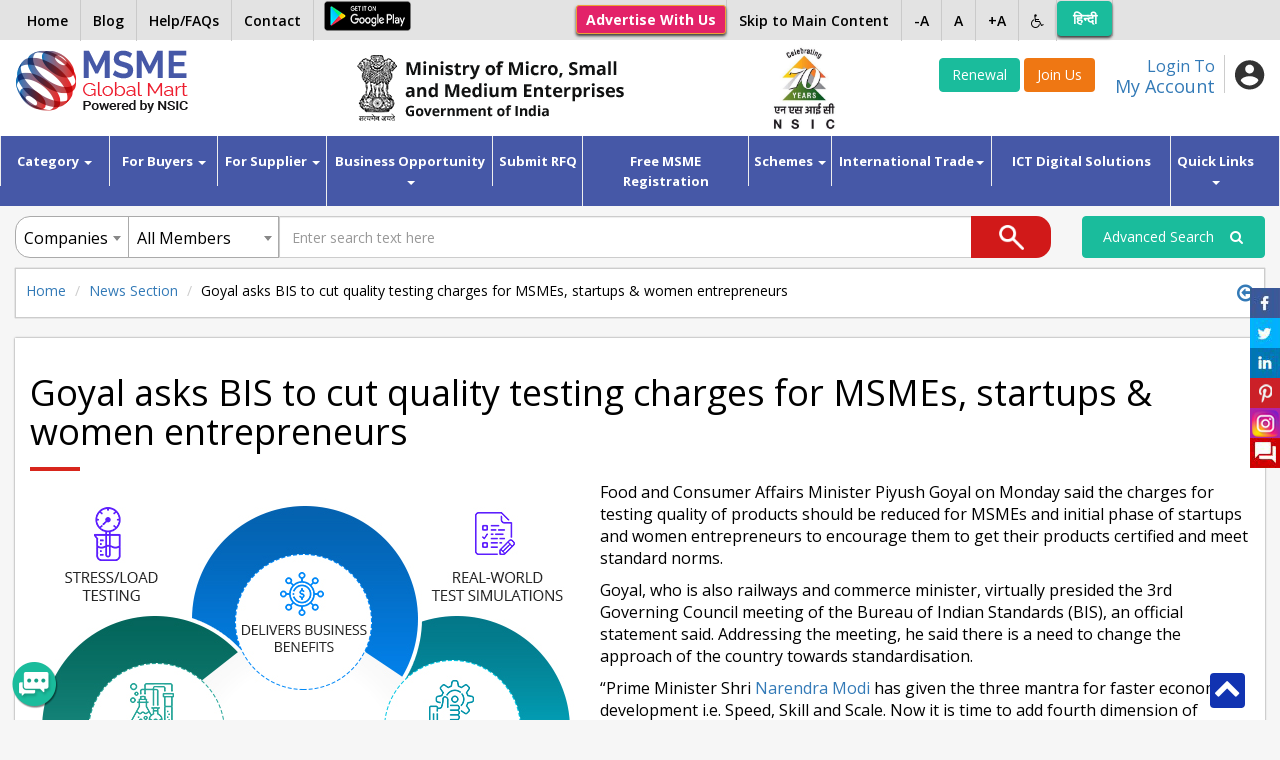

--- FILE ---
content_type: text/html; charset=UTF-8
request_url: https://www.msmemart.com/msme/msme/csrf_msme_reload
body_size: -226
content:
{"csrf_token":"csrf","csrf_hash":"fe2ed7057b9116a797d58ff58a00a0e9"}

--- FILE ---
content_type: application/javascript
request_url: https://www.msmemart.com/themes/assets/plugins/sweetalert/sweetalert.min.js
body_size: 8923
content:
(function(global,factory){typeof exports==='object'&&typeof module!=='undefined'?module.exports=factory():typeof define==='function'&&define.amd?define(factory):(global.Sweetalert2=factory());}(this,(function(){'use strict';var defaultParams={title:'',titleText:'',text:'',html:'',type:null,customClass:'',target:'body',animation:true,allowOutsideClick:true,allowEscapeKey:true,allowEnterKey:true,showConfirmButton:true,showCancelButton:false,preConfirm:null,confirmButtonText:'OK',confirmButtonAriaLabel:'',confirmButtonColor:'#3085d6',confirmButtonClass:null,cancelButtonText:'Cancel',cancelButtonAriaLabel:'',cancelButtonColor:'#aaa',cancelButtonClass:null,buttonsStyling:true,reverseButtons:false,focusConfirm:true,focusCancel:false,showCloseButton:false,closeButtonAriaLabel:'Close this dialog',showLoaderOnConfirm:false,imageUrl:null,imageWidth:null,imageHeight:null,imageAlt:'',imageClass:null,timer:null,width:500,padding:20,background:'#fff',input:null,inputPlaceholder:'',inputValue:'',inputOptions:{},inputAutoTrim:true,inputClass:null,inputAttributes:{},inputValidator:null,progressSteps:[],currentProgressStep:null,progressStepsDistance:'40px',onOpen:null,onClose:null,useRejections:true};var swalPrefix='swal2-';var prefix=function prefix(items){var result={};for(var i in items){result[items[i]]=swalPrefix+items[i];}return result;};var swalClasses=prefix(['container','shown','iosfix','modal','overlay','fade','show','hide','noanimation','close','title','content','buttonswrapper','confirm','cancel','icon','image','input','file','range','select','radio','checkbox','textarea','inputerror','validationerror','progresssteps','activeprogressstep','progresscircle','progressline','loading','styled']);var iconTypes=prefix(['success','warning','info','question','error']);var colorLuminance=function colorLuminance(hex,lum){hex=String(hex).replace(/[^0-9a-f]/gi,'');if(hex.length<6){hex=hex[0]+hex[0]+hex[1]+hex[1]+hex[2]+hex[2];}lum=lum||0;var rgb='#';for(var i=0;i<3;i++){var c=parseInt(hex.substr(i*2,2),16);c=Math.round(Math.min(Math.max(0,c+c*lum),255)).toString(16);rgb+=('00'+c).substr(c.length);}return rgb;};var uniqueArray=function uniqueArray(arr){var result=[];for(var i in arr){if(result.indexOf(arr[i])===-1){result.push(arr[i]);}}return result;};var states={previousWindowKeyDown:null,previousActiveElement:null,previousBodyPadding:null};var init=function init(params){var c=getContainer();if(c){c.parentNode.removeChild(c);}if(typeof document==='undefined'){console.error('SweetAlert2 requires document to initialize');return;}var container=document.createElement('div');container.className=swalClasses.container;container.innerHTML=sweetHTML;var targetElement=typeof params.target==='string'?document.querySelector(params.target):params.target;targetElement.appendChild(container);var modal=getModal();var input=getChildByClass(modal,swalClasses.input);var file=getChildByClass(modal,swalClasses.file);var range=modal.querySelector('.'+swalClasses.range+' input');var rangeOutput=modal.querySelector('.'+swalClasses.range+' output');var select=getChildByClass(modal,swalClasses.select);var checkbox=modal.querySelector('.'+swalClasses.checkbox+' input');var textarea=getChildByClass(modal,swalClasses.textarea);input.oninput=function(){sweetAlert.resetValidationError();};input.onkeydown=function(event){setTimeout(function(){if(event.keyCode===13&&params.allowEnterKey){event.stopPropagation();sweetAlert.clickConfirm();}},0);};file.onchange=function(){sweetAlert.resetValidationError();};range.oninput=function(){sweetAlert.resetValidationError();rangeOutput.value=range.value;};range.onchange=function(){sweetAlert.resetValidationError();range.previousSibling.value=range.value;};select.onchange=function(){sweetAlert.resetValidationError();};checkbox.onchange=function(){sweetAlert.resetValidationError();};textarea.oninput=function(){sweetAlert.resetValidationError();};return modal;};var sweetHTML=('\n <div role="dialog" aria-labelledby="'+swalClasses.title+'" aria-describedby="'+swalClasses.content+'" class="'+swalClasses.modal+'" tabindex="-1">\n   <ul class="'+swalClasses.progresssteps+'"></ul>\n   <div class="'+swalClasses.icon+' '+iconTypes.error+'">\n     <span class="swal2-x-mark"><span class="swal2-x-mark-line-left"></span><span class="swal2-x-mark-line-right"></span></span>\n   </div>\n   <div class="'+swalClasses.icon+' '+iconTypes.question+'">?</div>\n   <div class="'+swalClasses.icon+' '+iconTypes.warning+'">!</div>\n   <div class="'+swalClasses.icon+' '+iconTypes.info+'">i</div>\n   <div class="'+swalClasses.icon+' '+iconTypes.success+'">\n     <div class="swal2-success-circular-line-left"></div>\n     <span class="swal2-success-line-tip"></span> <span class="swal2-success-line-long"></span>\n     <div class="swal2-success-ring"></div> <div class="swal2-success-fix"></div>\n     <div class="swal2-success-circular-line-right"></div>\n   </div>\n   <img class="'+swalClasses.image+'" />\n   <h2 class="'+swalClasses.title+'" id="'+swalClasses.title+'"></h2>\n   <div id="'+swalClasses.content+'" class="'+swalClasses.content+'"></div>\n   <input class="'+swalClasses.input+'" />\n   <input type="file" class="'+swalClasses.file+'" />\n   <div class="'+swalClasses.range+'">\n     <output></output>\n     <input type="range" />\n   </div>\n   <select class="'+swalClasses.select+'"></select>\n   <div class="'+swalClasses.radio+'"></div>\n   <label for="'+swalClasses.checkbox+'" class="'+swalClasses.checkbox+'">\n     <input type="checkbox" />\n   </label>\n   <textarea class="'+swalClasses.textarea+'"></textarea>\n   <div class="'+swalClasses.validationerror+'" id="'+swalClasses.validationerror+'"></div>\n   <div class="'+swalClasses.buttonswrapper+'">\n     <button type="button" class="'+swalClasses.confirm+'">OK</button>\n     <button type="button" class="'+swalClasses.cancel+'">Cancel</button>\n   </div>\n   <button type="button" class="'+swalClasses.close+'">\xD7</button>\n </div>\n').replace(/(^|\n)\s*/g,'');var getContainer=function getContainer(){return document.body.querySelector('.'+swalClasses.container);};var getModal=function getModal(){return getContainer()?getContainer().querySelector('.'+swalClasses.modal):null;};var getIcons=function getIcons(){var modal=getModal();return modal.querySelectorAll('.'+swalClasses.icon);};var elementByClass=function elementByClass(className){return getContainer()?getContainer().querySelector('.'+className):null;};var getTitle=function getTitle(){return elementByClass(swalClasses.title);};var getContent=function getContent(){return elementByClass(swalClasses.content);};var getImage=function getImage(){return elementByClass(swalClasses.image);};var getButtonsWrapper=function getButtonsWrapper(){return elementByClass(swalClasses.buttonswrapper);};var getProgressSteps=function getProgressSteps(){return elementByClass(swalClasses.progresssteps);};var getValidationError=function getValidationError(){return elementByClass(swalClasses.validationerror);};var getConfirmButton=function getConfirmButton(){return elementByClass(swalClasses.confirm);};var getCancelButton=function getCancelButton(){return elementByClass(swalClasses.cancel);};var getCloseButton=function getCloseButton(){return elementByClass(swalClasses.close);};var getFocusableElements=function getFocusableElements(){var focusableElementsWithTabindex=Array.from(getModal().querySelectorAll('[tabindex]:not([tabindex="-1"]):not([tabindex="0"])')).sort(function(a,b){a=parseInt(a.getAttribute('tabindex'));b=parseInt(b.getAttribute('tabindex'));if(a>b){return 1;}else if(a<b){return-1;}return 0;});var otherFocusableElements=Array.prototype.slice.call(getModal().querySelectorAll('button, input:not([type=hidden]), textarea, select, a, [tabindex="0"]'));return uniqueArray(focusableElementsWithTabindex.concat(otherFocusableElements));};var hasClass=function hasClass(elem,className){if(elem.classList){return elem.classList.contains(className);}return false;};var focusInput=function focusInput(input){input.focus();if(input.type!=='file'){var val=input.value;input.value='';input.value=val;}};var addClass=function addClass(elem,className){if(!elem||!className){return;}var classes=className.split(/\s+/).filter(Boolean);classes.forEach(function(className){elem.classList.add(className);});};var removeClass=function removeClass(elem,className){if(!elem||!className){return;}var classes=className.split(/\s+/).filter(Boolean);classes.forEach(function(className){elem.classList.remove(className);});};var getChildByClass=function getChildByClass(elem,className){for(var i=0;i<elem.childNodes.length;i++){if(hasClass(elem.childNodes[i],className)){return elem.childNodes[i];}}};var show=function show(elem,display){if(!display){display='block';}elem.style.opacity='';elem.style.display=display;};var hide=function hide(elem){elem.style.opacity='';elem.style.display='none';};var empty=function empty(elem){while(elem.firstChild){elem.removeChild(elem.firstChild);}};var isVisible=function isVisible(elem){return elem.offsetWidth||elem.offsetHeight||elem.getClientRects().length;};var removeStyleProperty=function removeStyleProperty(elem,property){if(elem.style.removeProperty){elem.style.removeProperty(property);}else{elem.style.removeAttribute(property);}};var animationEndEvent=function(){var testEl=document.createElement('div');var transEndEventNames={'WebkitAnimation':'webkitAnimationEnd','OAnimation':'oAnimationEnd oanimationend','msAnimation':'MSAnimationEnd','animation':'animationend'};for(var i in transEndEventNames){if(transEndEventNames.hasOwnProperty(i)&&testEl.style[i]!==undefined){return transEndEventNames[i];}}return false;}();var resetPrevState=function resetPrevState(){window.onkeydown=states.previousWindowKeyDown;if(states.previousActiveElement&&states.previousActiveElement.focus){var x=window.scrollX;var y=window.scrollY;states.previousActiveElement.focus();if(x&&y){window.scrollTo(x,y);}}};var measureScrollbar=function measureScrollbar(){var supportsTouch='ontouchstart'in window||navigator.msMaxTouchPoints;if(supportsTouch){return 0;}var scrollDiv=document.createElement('div');scrollDiv.style.width='50px';scrollDiv.style.height='50px';scrollDiv.style.overflow='scroll';document.body.appendChild(scrollDiv);var scrollbarWidth=scrollDiv.offsetWidth-scrollDiv.clientWidth;document.body.removeChild(scrollDiv);return scrollbarWidth;};var debounce=function debounce(func,wait){var timeout=void 0;return function(){var later=function later(){timeout=null;func();};clearTimeout(timeout);timeout=setTimeout(later,wait);};};var _typeof=typeof Symbol==="function"&&typeof Symbol.iterator==="symbol"?function(obj){return typeof obj;}:function(obj){return obj&&typeof Symbol==="function"&&obj.constructor===Symbol&&obj!==Symbol.prototype?"symbol":typeof obj;};var asyncGenerator=function(){function AwaitValue(value){this.value=value;}function AsyncGenerator(gen){var front,back;function send(key,arg){return new Promise(function(resolve,reject){var request={key:key,arg:arg,resolve:resolve,reject:reject,next:null};if(back){back=back.next=request;}else{front=back=request;resume(key,arg);}});}function resume(key,arg){try{var result=gen[key](arg);var value=result.value;if(value instanceof AwaitValue){Promise.resolve(value.value).then(function(arg){resume("next",arg);},function(arg){resume("throw",arg);});}else{settle(result.done?"return":"normal",result.value);}}catch(err){settle("throw",err);}}function settle(type,value){switch(type){case"return":front.resolve({value:value,done:true});break;case"throw":front.reject(value);break;default:front.resolve({value:value,done:false});break;}front=front.next;if(front){resume(front.key,front.arg);}else{back=null;}}this._invoke=send;if(typeof gen.return!=="function"){this.return=undefined;}}if(typeof Symbol==="function"&&Symbol.asyncIterator){AsyncGenerator.prototype[Symbol.asyncIterator]=function(){return this;};}AsyncGenerator.prototype.next=function(arg){return this._invoke("next",arg);};AsyncGenerator.prototype.throw=function(arg){return this._invoke("throw",arg);};AsyncGenerator.prototype.return=function(arg){return this._invoke("return",arg);};return{wrap:function(fn){return function(){return new AsyncGenerator(fn.apply(this,arguments));};},await:function(value){return new AwaitValue(value);}};}();var _extends=Object.assign||function(target){for(var i=1;i<arguments.length;i++){var source=arguments[i];for(var key in source){if(Object.prototype.hasOwnProperty.call(source,key)){target[key]=source[key];}}}return target;};var modalParams=_extends({},defaultParams);var queue=[];var swal2Observer=void 0;var setParameters=function setParameters(params){if(typeof params.target==='string'&&!document.querySelector(params.target)||typeof params.target!=='string'&&!params.target.appendChild){console.warn('SweetAlert2: Target parameter is not valid, defaulting to "body"');params.target='body';}var modal=void 0;var oldModal=getModal();var targetElement=typeof params.target==='string'?document.querySelector(params.target):params.target;if(oldModal&&targetElement&&oldModal.parentNode!==targetElement.parentNode){modal=init(params);}else{modal=oldModal||init(params);}for(var param in params){if(!sweetAlert.isValidParameter(param)){console.warn('SweetAlert2: Unknown parameter "'+param+'"');}}modal.style.width=typeof params.width==='number'?params.width+'px':params.width;modal.style.padding=params.padding+'px';modal.style.background=params.background;var successIconParts=modal.querySelectorAll('[class^=swal2-success-circular-line], .swal2-success-fix');for(var i=0;i<successIconParts.length;i++){successIconParts[i].style.background=params.background;}var title=getTitle();var content=getContent();var buttonsWrapper=getButtonsWrapper();var confirmButton=getConfirmButton();var cancelButton=getCancelButton();var closeButton=getCloseButton();if(params.titleText){title.innerText=params.titleText;}else{title.innerHTML=params.title.split('\n').join('<br />');}if(params.text||params.html){if(_typeof(params.html)==='object'){content.innerHTML='';if(0 in params.html){for(var _i=0;_i in params.html;_i++){content.appendChild(params.html[_i].cloneNode(true));}}else{content.appendChild(params.html.cloneNode(true));}}else if(params.html){content.innerHTML=params.html;}else if(params.text){content.textContent=params.text;}show(content);}else{hide(content);}if(params.showCloseButton){closeButton.setAttribute('aria-label',params.closeButtonAriaLabel);show(closeButton);}else{hide(closeButton);}modal.className=swalClasses.modal;if(params.customClass){addClass(modal,params.customClass);}var progressStepsContainer=getProgressSteps();var currentProgressStep=parseInt(params.currentProgressStep===null?sweetAlert.getQueueStep():params.currentProgressStep,10);if(params.progressSteps.length){show(progressStepsContainer);empty(progressStepsContainer);if(currentProgressStep>=params.progressSteps.length){console.warn('SweetAlert2: Invalid currentProgressStep parameter, it should be less than progressSteps.length '+'(currentProgressStep like JS arrays starts from 0)');}params.progressSteps.forEach(function(step,index){var circle=document.createElement('li');addClass(circle,swalClasses.progresscircle);circle.innerHTML=step;if(index===currentProgressStep){addClass(circle,swalClasses.activeprogressstep);}progressStepsContainer.appendChild(circle);if(index!==params.progressSteps.length-1){var line=document.createElement('li');addClass(line,swalClasses.progressline);line.style.width=params.progressStepsDistance;progressStepsContainer.appendChild(line);}});}else{hide(progressStepsContainer);}var icons=getIcons();for(var _i2=0;_i2<icons.length;_i2++){hide(icons[_i2]);}if(params.type){var validType=false;for(var iconType in iconTypes){if(params.type===iconType){validType=true;break;}}if(!validType){console.error('SweetAlert2: Unknown alert type: '+params.type);return false;}var icon=modal.querySelector('.'+swalClasses.icon+'.'+iconTypes[params.type]);show(icon);if(params.animation){switch(params.type){case'success':addClass(icon,'swal2-animate-success-icon');addClass(icon.querySelector('.swal2-success-line-tip'),'swal2-animate-success-line-tip');addClass(icon.querySelector('.swal2-success-line-long'),'swal2-animate-success-line-long');break;case'error':addClass(icon,'swal2-animate-error-icon');addClass(icon.querySelector('.swal2-x-mark'),'swal2-animate-x-mark');break;default:break;}}}var image=getImage();if(params.imageUrl){image.setAttribute('src',params.imageUrl);image.setAttribute('alt',params.imageAlt);show(image);if(params.imageWidth){image.setAttribute('width',params.imageWidth);}else{image.removeAttribute('width');}if(params.imageHeight){image.setAttribute('height',params.imageHeight);}else{image.removeAttribute('height');}image.className=swalClasses.image;if(params.imageClass){addClass(image,params.imageClass);}}else{hide(image);}if(params.showCancelButton){cancelButton.style.display='inline-block';}else{hide(cancelButton);}if(params.showConfirmButton){removeStyleProperty(confirmButton,'display');}else{hide(confirmButton);}if(!params.showConfirmButton&&!params.showCancelButton){hide(buttonsWrapper);}else{show(buttonsWrapper);}confirmButton.innerHTML=params.confirmButtonText;cancelButton.innerHTML=params.cancelButtonText;confirmButton.setAttribute('aria-label',params.confirmButtonAriaLabel);cancelButton.setAttribute('aria-label',params.cancelButtonAriaLabel);if(params.buttonsStyling){confirmButton.style.backgroundColor=params.confirmButtonColor;cancelButton.style.backgroundColor=params.cancelButtonColor;}confirmButton.className=swalClasses.confirm;addClass(confirmButton,params.confirmButtonClass);cancelButton.className=swalClasses.cancel;addClass(cancelButton,params.cancelButtonClass);if(params.buttonsStyling){addClass(confirmButton,swalClasses.styled);addClass(cancelButton,swalClasses.styled);}else{removeClass(confirmButton,swalClasses.styled);removeClass(cancelButton,swalClasses.styled);confirmButton.style.backgroundColor=confirmButton.style.borderLeftColor=confirmButton.style.borderRightColor='';cancelButton.style.backgroundColor=cancelButton.style.borderLeftColor=cancelButton.style.borderRightColor='';}if(params.animation===true){removeClass(modal,swalClasses.noanimation);}else{addClass(modal,swalClasses.noanimation);}if(params.showLoaderOnConfirm&&!params.preConfirm){console.warn('SweetAlert2: showLoaderOnConfirm is set to true, but preConfirm is not defined.\n'+'showLoaderOnConfirm should be used together with preConfirm, see usage example:\n'+'https://limonte.github.io/sweetalert2/#ajax-request');}};var openModal=function openModal(animation,onComplete){var container=getContainer();var modal=getModal();if(animation){addClass(modal,swalClasses.show);addClass(container,swalClasses.fade);removeClass(modal,swalClasses.hide);}else{removeClass(modal,swalClasses.fade);}show(modal);container.style.overflowY='hidden';if(animationEndEvent&&!hasClass(modal,swalClasses.noanimation)){modal.addEventListener(animationEndEvent,function swalCloseEventFinished(){modal.removeEventListener(animationEndEvent,swalCloseEventFinished);container.style.overflowY='auto';});}else{container.style.overflowY='auto';}addClass(document.documentElement,swalClasses.shown);addClass(document.body,swalClasses.shown);addClass(container,swalClasses.shown);fixScrollbar();iOSfix();states.previousActiveElement=document.activeElement;if(onComplete!==null&&typeof onComplete==='function'){setTimeout(function(){onComplete(modal);});}};var fixScrollbar=function fixScrollbar(){if(states.previousBodyPadding!==null){return;}if(document.body.scrollHeight>window.innerHeight){states.previousBodyPadding=document.body.style.paddingRight;document.body.style.paddingRight=measureScrollbar()+'px';}};var undoScrollbar=function undoScrollbar(){if(states.previousBodyPadding!==null){document.body.style.paddingRight=states.previousBodyPadding;states.previousBodyPadding=null;}};var iOSfix=function iOSfix(){var iOS=/iPad|iPhone|iPod/.test(navigator.userAgent)&&!window.MSStream;if(iOS&&!hasClass(document.body,swalClasses.iosfix)){var offset=document.body.scrollTop;document.body.style.top=offset*-1+'px';addClass(document.body,swalClasses.iosfix);}};var undoIOSfix=function undoIOSfix(){if(hasClass(document.body,swalClasses.iosfix)){var offset=parseInt(document.body.style.top,10);removeClass(document.body,swalClasses.iosfix);document.body.style.top='';document.body.scrollTop=offset*-1;}};var sweetAlert=function sweetAlert(){for(var _len=arguments.length,args=Array(_len),_key=0;_key<_len;_key++){args[_key]=arguments[_key];}if(args[0]===undefined){console.error('SweetAlert2 expects at least 1 attribute!');return false;}var params=_extends({},modalParams);switch(_typeof(args[0])){case'string':params.title=args[0];params.html=args[1];params.type=args[2];break;case'object':_extends(params,args[0]);params.extraParams=args[0].extraParams;if(params.input==='email'&&params.inputValidator===null){params.inputValidator=function(email){return new Promise(function(resolve,reject){var emailRegex=/^[a-zA-Z0-9.+_-]+@[a-zA-Z0-9.-]+\.[a-zA-Z]{2,6}$/;if(emailRegex.test(email)){resolve();}else{reject('Invalid email address');}});};}if(params.input==='url'&&params.inputValidator===null){params.inputValidator=function(url){return new Promise(function(resolve,reject){var urlRegex=/^https?:\/\/(www\.)?[-a-zA-Z0-9@:%._+~#=]{2,256}\.[a-z]{2,6}\b([-a-zA-Z0-9@:%_+.~#?&//=]*)$/;if(urlRegex.test(url)){resolve();}else{reject('Invalid URL');}});};}break;default:console.error('SweetAlert2: Unexpected type of argument! Expected "string" or "object", got '+_typeof(args[0]));return false;}setParameters(params);var container=getContainer();var modal=getModal();return new Promise(function(resolve,reject){if(params.timer){modal.timeout=setTimeout(function(){sweetAlert.closeModal(params.onClose);if(params.useRejections){reject('timer');}else{resolve({dismiss:'timer'});}},params.timer);}var getInput=function getInput(inputType){inputType=inputType||params.input;if(!inputType){return null;}switch(inputType){case'select':case'textarea':case'file':return getChildByClass(modal,swalClasses[inputType]);case'checkbox':return modal.querySelector('.'+swalClasses.checkbox+' input');case'radio':return modal.querySelector('.'+swalClasses.radio+' input:checked')||modal.querySelector('.'+swalClasses.radio+' input:first-child');case'range':return modal.querySelector('.'+swalClasses.range+' input');default:return getChildByClass(modal,swalClasses.input);}};var getInputValue=function getInputValue(){var input=getInput();if(!input){return null;}switch(params.input){case'checkbox':return input.checked?1:0;case'radio':return input.checked?input.value:null;case'file':return input.files.length?input.files[0]:null;default:return params.inputAutoTrim?input.value.trim():input.value;}};if(params.input){setTimeout(function(){var input=getInput();if(input){focusInput(input);}},0);}var confirm=function confirm(value){if(params.showLoaderOnConfirm){sweetAlert.showLoading();}if(params.preConfirm){params.preConfirm(value,params.extraParams).then(function(preConfirmValue){sweetAlert.closeModal(params.onClose);resolve(preConfirmValue||value);},function(error){sweetAlert.hideLoading();if(error){sweetAlert.showValidationError(error);}});}else{sweetAlert.closeModal(params.onClose);if(params.useRejections){resolve(value);}else{resolve({value:value});}}};var onButtonEvent=function onButtonEvent(event){var e=event||window.event;var target=e.target||e.srcElement;var confirmButton=getConfirmButton();var cancelButton=getCancelButton();var targetedConfirm=confirmButton&&(confirmButton===target||confirmButton.contains(target));var targetedCancel=cancelButton&&(cancelButton===target||cancelButton.contains(target));switch(e.type){case'mouseover':case'mouseup':if(params.buttonsStyling){if(targetedConfirm){confirmButton.style.backgroundColor=colorLuminance(params.confirmButtonColor,-0.1);}else if(targetedCancel){cancelButton.style.backgroundColor=colorLuminance(params.cancelButtonColor,-0.1);}}break;case'mouseout':if(params.buttonsStyling){if(targetedConfirm){confirmButton.style.backgroundColor=params.confirmButtonColor;}else if(targetedCancel){cancelButton.style.backgroundColor=params.cancelButtonColor;}}break;case'mousedown':if(params.buttonsStyling){if(targetedConfirm){confirmButton.style.backgroundColor=colorLuminance(params.confirmButtonColor,-0.2);}else if(targetedCancel){cancelButton.style.backgroundColor=colorLuminance(params.cancelButtonColor,-0.2);}}break;case'click':if(targetedConfirm&&sweetAlert.isVisible()){sweetAlert.disableButtons();if(params.input){var inputValue=getInputValue();if(params.inputValidator){sweetAlert.disableInput();params.inputValidator(inputValue,params.extraParams).then(function(){sweetAlert.enableButtons();sweetAlert.enableInput();confirm(inputValue);},function(error){sweetAlert.enableButtons();sweetAlert.enableInput();if(error){sweetAlert.showValidationError(error);}});}else{confirm(inputValue);}}else{confirm(true);}}else if(targetedCancel&&sweetAlert.isVisible()){sweetAlert.disableButtons();sweetAlert.closeModal(params.onClose);if(params.useRejections){reject('cancel');}else{resolve({dismiss:'cancel'});}}break;default:}};var buttons=modal.querySelectorAll('button');for(var i=0;i<buttons.length;i++){buttons[i].onclick=onButtonEvent;buttons[i].onmouseover=onButtonEvent;buttons[i].onmouseout=onButtonEvent;buttons[i].onmousedown=onButtonEvent;}getCloseButton().onclick=function(){sweetAlert.closeModal(params.onClose);if(params.useRejections){reject('close');}else{resolve({dismiss:'close'});}};container.onclick=function(e){if(e.target!==container){return;}if(params.allowOutsideClick){sweetAlert.closeModal(params.onClose);if(params.useRejections){reject('overlay');}else{resolve({dismiss:'overlay'});}}};var buttonsWrapper=getButtonsWrapper();var confirmButton=getConfirmButton();var cancelButton=getCancelButton();if(params.reverseButtons){confirmButton.parentNode.insertBefore(cancelButton,confirmButton);}else{confirmButton.parentNode.insertBefore(confirmButton,cancelButton);}var setFocus=function setFocus(index,increment){var focusableElements=getFocusableElements(params.focusCancel);for(var _i3=0;_i3<focusableElements.length;_i3++){index=index+increment;if(index===focusableElements.length){index=0;}else if(index===-1){index=focusableElements.length-1;}var el=focusableElements[index];if(isVisible(el)){return el.focus();}}};var handleKeyDown=function handleKeyDown(event){var e=event||window.event;var keyCode=e.keyCode||e.which;if([9,13,32,27,37,38,39,40].indexOf(keyCode)===-1){return;}var targetElement=e.target||e.srcElement;var focusableElements=getFocusableElements(params.focusCancel);var btnIndex=-1;for(var _i4=0;_i4<focusableElements.length;_i4++){if(targetElement===focusableElements[_i4]){btnIndex=_i4;break;}}if(keyCode===9){if(!e.shiftKey){setFocus(btnIndex,1);}else{setFocus(btnIndex,-1);}e.stopPropagation();e.preventDefault();}else if(keyCode===37||keyCode===38||keyCode===39||keyCode===40){if(document.activeElement===confirmButton&&isVisible(cancelButton)){cancelButton.focus();}else if(document.activeElement===cancelButton&&isVisible(confirmButton)){confirmButton.focus();}}else if(keyCode===27&&params.allowEscapeKey===true){sweetAlert.closeModal(params.onClose);if(params.useRejections){reject('esc');}else{resolve({dismiss:'esc'});}}};if(!window.onkeydown||window.onkeydown.toString()!==handleKeyDown.toString()){states.previousWindowKeyDown=window.onkeydown;window.onkeydown=handleKeyDown;}if(params.buttonsStyling){confirmButton.style.borderLeftColor=params.confirmButtonColor;confirmButton.style.borderRightColor=params.confirmButtonColor;}sweetAlert.hideLoading=sweetAlert.disableLoading=function(){if(!params.showConfirmButton){hide(confirmButton);if(!params.showCancelButton){hide(getButtonsWrapper());}}removeClass(buttonsWrapper,swalClasses.loading);removeClass(modal,swalClasses.loading);modal.removeAttribute('aria-busy');confirmButton.disabled=false;cancelButton.disabled=false;};sweetAlert.getTitle=function(){return getTitle();};sweetAlert.getContent=function(){return getContent();};sweetAlert.getInput=function(){return getInput();};sweetAlert.getImage=function(){return getImage();};sweetAlert.getButtonsWrapper=function(){return getButtonsWrapper();};sweetAlert.getConfirmButton=function(){return getConfirmButton();};sweetAlert.getCancelButton=function(){return getCancelButton();};sweetAlert.enableButtons=function(){confirmButton.disabled=false;cancelButton.disabled=false;};sweetAlert.disableButtons=function(){confirmButton.disabled=true;cancelButton.disabled=true;};sweetAlert.enableConfirmButton=function(){confirmButton.disabled=false;};sweetAlert.disableConfirmButton=function(){confirmButton.disabled=true;};sweetAlert.enableInput=function(){var input=getInput();if(!input){return false;}if(input.type==='radio'){var radiosContainer=input.parentNode.parentNode;var radios=radiosContainer.querySelectorAll('input');for(var _i5=0;_i5<radios.length;_i5++){radios[_i5].disabled=false;}}else{input.disabled=false;}};sweetAlert.disableInput=function(){var input=getInput();if(!input){return false;}if(input&&input.type==='radio'){var radiosContainer=input.parentNode.parentNode;var radios=radiosContainer.querySelectorAll('input');for(var _i6=0;_i6<radios.length;_i6++){radios[_i6].disabled=true;}}else{input.disabled=true;}};sweetAlert.recalculateHeight=debounce(function(){var modal=getModal();if(!modal){return;}var prevState=modal.style.display;modal.style.minHeight='';show(modal);modal.style.minHeight=modal.scrollHeight+1+'px';modal.style.display=prevState;},50);sweetAlert.showValidationError=function(error){var validationError=getValidationError();validationError.innerHTML=error;show(validationError);var input=getInput();if(input){input.setAttribute('aria-invalid',true);input.setAttribute('aria-describedBy',swalClasses.validationerror);focusInput(input);addClass(input,swalClasses.inputerror);}};sweetAlert.resetValidationError=function(){var validationError=getValidationError();hide(validationError);sweetAlert.recalculateHeight();var input=getInput();if(input){input.removeAttribute('aria-invalid');input.removeAttribute('aria-describedBy');removeClass(input,swalClasses.inputerror);}};sweetAlert.getProgressSteps=function(){return params.progressSteps;};sweetAlert.setProgressSteps=function(progressSteps){params.progressSteps=progressSteps;setParameters(params);};sweetAlert.showProgressSteps=function(){show(getProgressSteps());};sweetAlert.hideProgressSteps=function(){hide(getProgressSteps());};sweetAlert.enableButtons();sweetAlert.hideLoading();sweetAlert.resetValidationError();var inputTypes=['input','file','range','select','radio','checkbox','textarea'];var input=void 0;for(var _i7=0;_i7<inputTypes.length;_i7++){var inputClass=swalClasses[inputTypes[_i7]];var inputContainer=getChildByClass(modal,inputClass);input=getInput(inputTypes[_i7]);if(input){for(var j in input.attributes){if(input.attributes.hasOwnProperty(j)){var attrName=input.attributes[j].name;if(attrName!=='type'&&attrName!=='value'){input.removeAttribute(attrName);}}}for(var attr in params.inputAttributes){input.setAttribute(attr,params.inputAttributes[attr]);}}inputContainer.className=inputClass;if(params.inputClass){addClass(inputContainer,params.inputClass);}hide(inputContainer);}var populateInputOptions=void 0;switch(params.input){case'text':case'email':case'password':case'number':case'tel':case'url':input=getChildByClass(modal,swalClasses.input);input.value=params.inputValue;input.placeholder=params.inputPlaceholder;input.type=params.input;show(input);break;case'file':input=getChildByClass(modal,swalClasses.file);input.placeholder=params.inputPlaceholder;input.type=params.input;show(input);break;case'range':var range=getChildByClass(modal,swalClasses.range);var rangeInput=range.querySelector('input');var rangeOutput=range.querySelector('output');rangeInput.value=params.inputValue;rangeInput.type=params.input;rangeOutput.value=params.inputValue;show(range);break;case'select':var select=getChildByClass(modal,swalClasses.select);select.innerHTML='';if(params.inputPlaceholder){var placeholder=document.createElement('option');placeholder.innerHTML=params.inputPlaceholder;placeholder.value='';placeholder.disabled=true;placeholder.selected=true;select.appendChild(placeholder);}populateInputOptions=function populateInputOptions(inputOptions){for(var optionValue in inputOptions){var option=document.createElement('option');option.value=optionValue;option.innerHTML=inputOptions[optionValue];if(params.inputValue===optionValue){option.selected=true;}select.appendChild(option);}show(select);select.focus();};break;case'radio':var radio=getChildByClass(modal,swalClasses.radio);radio.innerHTML='';populateInputOptions=function populateInputOptions(inputOptions){for(var radioValue in inputOptions){var radioInput=document.createElement('input');var radioLabel=document.createElement('label');var radioLabelSpan=document.createElement('span');radioInput.type='radio';radioInput.name=swalClasses.radio;radioInput.value=radioValue;if(params.inputValue===radioValue){radioInput.checked=true;}radioLabelSpan.innerHTML=inputOptions[radioValue];radioLabel.appendChild(radioInput);radioLabel.appendChild(radioLabelSpan);radioLabel.for=radioInput.id;radio.appendChild(radioLabel);}show(radio);var radios=radio.querySelectorAll('input');if(radios.length){radios[0].focus();}};break;case'checkbox':var checkbox=getChildByClass(modal,swalClasses.checkbox);var checkboxInput=getInput('checkbox');checkboxInput.type='checkbox';checkboxInput.value=1;checkboxInput.id=swalClasses.checkbox;checkboxInput.checked=Boolean(params.inputValue);var label=checkbox.getElementsByTagName('span');if(label.length){checkbox.removeChild(label[0]);}label=document.createElement('span');label.innerHTML=params.inputPlaceholder;checkbox.appendChild(label);show(checkbox);break;case'textarea':var textarea=getChildByClass(modal,swalClasses.textarea);textarea.value=params.inputValue;textarea.placeholder=params.inputPlaceholder;show(textarea);break;case null:break;default:console.error('SweetAlert2: Unexpected type of input! Expected "text", "email", "password", "number", "tel", "select", "radio", "checkbox", "textarea", "file" or "url", got "'+params.input+'"');break;}if(params.input==='select'||params.input==='radio'){if(params.inputOptions instanceof Promise){sweetAlert.showLoading();params.inputOptions.then(function(inputOptions){sweetAlert.hideLoading();populateInputOptions(inputOptions);});}else if(_typeof(params.inputOptions)==='object'){populateInputOptions(params.inputOptions);}else{console.error('SweetAlert2: Unexpected type of inputOptions! Expected object or Promise, got '+_typeof(params.inputOptions));}}openModal(params.animation,params.onOpen);if(!params.allowEnterKey){if(document.activeElement){document.activeElement.blur();}}else if(params.focusCancel&&isVisible(cancelButton)){cancelButton.focus();}else if(params.focusConfirm&&isVisible(confirmButton)){confirmButton.focus();}else{setFocus(-1,1);}getContainer().scrollTop=0;if(typeof MutationObserver!=='undefined'&&!swal2Observer){swal2Observer=new MutationObserver(sweetAlert.recalculateHeight);swal2Observer.observe(modal,{childList:true,characterData:true,subtree:true});}});};sweetAlert.isVisible=function(){return!!getModal();};sweetAlert.queue=function(steps){queue=steps;var resetQueue=function resetQueue(){queue=[];document.body.removeAttribute('data-swal2-queue-step');};var queueResult=[];return new Promise(function(resolve,reject){(function step(i,callback){if(i<queue.length){document.body.setAttribute('data-swal2-queue-step',i);sweetAlert(queue[i]).then(function(result){queueResult.push(result);step(i+1,callback);},function(dismiss){resetQueue();reject(dismiss);});}else{resetQueue();resolve(queueResult);}})(0);});};sweetAlert.getQueueStep=function(){return document.body.getAttribute('data-swal2-queue-step');};sweetAlert.insertQueueStep=function(step,index){if(index&&index<queue.length){return queue.splice(index,0,step);}return queue.push(step);};sweetAlert.deleteQueueStep=function(index){if(typeof queue[index]!=='undefined'){queue.splice(index,1);}};sweetAlert.close=sweetAlert.closeModal=function(onComplete){var container=getContainer();var modal=getModal();if(!modal){return;}removeClass(modal,swalClasses.show);addClass(modal,swalClasses.hide);clearTimeout(modal.timeout);resetPrevState();var removeModalAndResetState=function removeModalAndResetState(){if(container.parentNode){container.parentNode.removeChild(container);}removeClass(document.documentElement,swalClasses.shown);removeClass(document.body,swalClasses.shown);undoScrollbar();undoIOSfix();};if(animationEndEvent&&!hasClass(modal,swalClasses.noanimation)){modal.addEventListener(animationEndEvent,function swalCloseEventFinished(){modal.removeEventListener(animationEndEvent,swalCloseEventFinished);if(hasClass(modal,swalClasses.hide)){removeModalAndResetState();}});}else{removeModalAndResetState();}if(onComplete!==null&&typeof onComplete==='function'){setTimeout(function(){onComplete(modal);});}};sweetAlert.clickConfirm=function(){return getConfirmButton().click();};sweetAlert.clickCancel=function(){return getCancelButton().click();};sweetAlert.showLoading=sweetAlert.enableLoading=function(){var modal=getModal();if(!modal){sweetAlert('');}modal=getModal();var buttonsWrapper=getButtonsWrapper();var confirmButton=getConfirmButton();var cancelButton=getCancelButton();show(buttonsWrapper);show(confirmButton,'inline-block');addClass(buttonsWrapper,swalClasses.loading);addClass(modal,swalClasses.loading);confirmButton.disabled=true;cancelButton.disabled=true;modal.setAttribute('aria-busy',true);modal.focus();};sweetAlert.isValidParameter=function(paramName){return defaultParams.hasOwnProperty(paramName)||paramName==='extraParams';};sweetAlert.setDefaults=function(userParams){if(!userParams||(typeof userParams==='undefined'?'undefined':_typeof(userParams))!=='object'){return console.error('SweetAlert2: the argument for setDefaults() is required and has to be a object');}for(var param in userParams){if(!sweetAlert.isValidParameter(param)){console.warn('SweetAlert2: Unknown parameter "'+param+'"');delete userParams[param];}}_extends(modalParams,userParams);};sweetAlert.resetDefaults=function(){modalParams=_extends({},defaultParams);};sweetAlert.noop=function(){};sweetAlert.version='6.9.0';sweetAlert.default=sweetAlert;return sweetAlert;})));if(window.Sweetalert2)window.sweetAlert=window.swal=window.Sweetalert2;